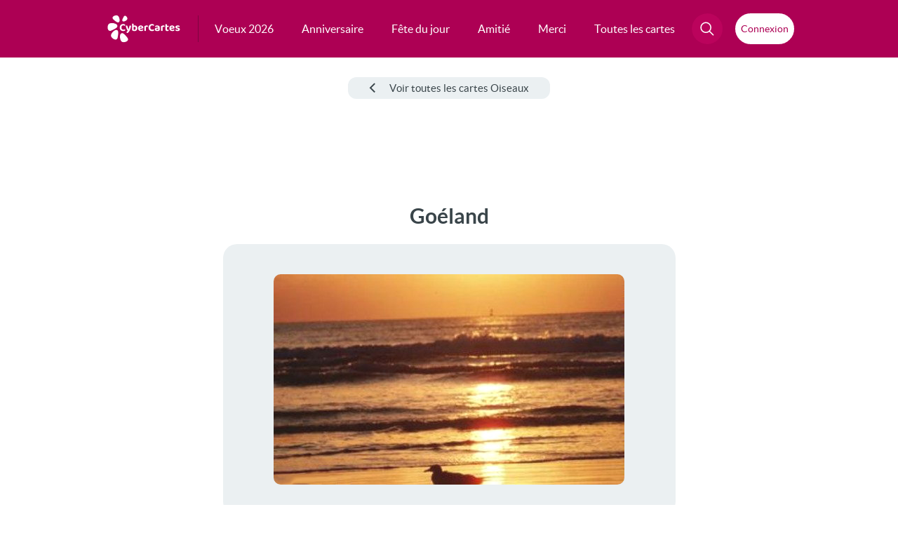

--- FILE ---
content_type: text/html; charset=utf-8
request_url: https://www.google.com/recaptcha/api2/aframe
body_size: 268
content:
<!DOCTYPE HTML><html><head><meta http-equiv="content-type" content="text/html; charset=UTF-8"></head><body><script nonce="flq3rCnwwoCBYjq4COUVIA">/** Anti-fraud and anti-abuse applications only. See google.com/recaptcha */ try{var clients={'sodar':'https://pagead2.googlesyndication.com/pagead/sodar?'};window.addEventListener("message",function(a){try{if(a.source===window.parent){var b=JSON.parse(a.data);var c=clients[b['id']];if(c){var d=document.createElement('img');d.src=c+b['params']+'&rc='+(localStorage.getItem("rc::a")?sessionStorage.getItem("rc::b"):"");window.document.body.appendChild(d);sessionStorage.setItem("rc::e",parseInt(sessionStorage.getItem("rc::e")||0)+1);localStorage.setItem("rc::h",'1769127702218');}}}catch(b){}});window.parent.postMessage("_grecaptcha_ready", "*");}catch(b){}</script></body></html>

--- FILE ---
content_type: text/css
request_url: https://static.cybercartes.com/layouts/cyb_default/css/cybercartes/commun.css?20260123
body_size: 7650
content:
/* Document : reset Created on : 30-05-2012 Author : A.IGHISSY Description: Purpose of the stylesheet follows. */
/* TODO customize this sample style Syntax recommendation http://www.w3.org/TR/REC-CSS2/ */
html, body, div, span, applet, object, iframe, h1, h2, h3, h4, h5, h6, p, blockquote, pre, a, abbr, acronym, address, big, cite, code, del, dfn, em, font, img, ins, kbd, q, s, samp, small, strike, strong, sub, sup, tt, var, b, u, i, center, dl, dt, dd, ol, ul, li, fieldset, form, label, legend, table, caption, tbody, tfoot, thead, tr, th, td, article, aside, canvas, details, figcaption, figure, footer, header, hgroup, menu, nav, section, summary, time, mark, audio, video {
	margin: 0;
	padding: 0;
	border: 0;
	font-size: 100%;
	vertical-align: baseline;
	background: transparent;
}
/* =HTML5 --------------------------------------------------------------------------------*/
article,aside,canvas,details,figcaption,figure, footer,header,hgroup,menu,nav,section,summary {
	display:block;
}
body {
	line-height: 1;
}
ol, ul {
	list-style: none;
}
blockquote, q {
	quotes: none;
}
blockquote:before, blockquote:after, q:before, q:after {
	content: '';
	content: none;
}
textarea{
	overflow:auto;
	font-size:1em;
}
fieldset{
	display:block;
}
input, select{
	margin:0;
	padding:0;
	outline:0;
}
input, label, select{
	vertical-align:middle;
	font-size:1em;
}
legend{
	margin-left:-7px;
}
/* remember to define focus styles! */
:focus {
   /*outline: 0;
   */
}
/* remember to highlight inserts somehow! */
ins {
	text-decoration: none;
}
del {
	text-decoration: line-through;
}
/* tables still need 'cellspacing="0"' in the markup */
table {
	border-collapse: collapse;
	border-spacing: 0;
}
/* resolve strict doctype behaviour */
object, embed{
	display:block;
	margin:0;
}
/* Common CC */
:root {
	--bg-color: #ffffff;
	--bg-color-2nd: #EBF0F2;
	--bg-color-3rd: #2e464f;
	--bg-color-header: #AD0054;
	--bg-color-header-activ: #860041;
	--text-color: #3a454a;
	--text-color-2nd: #9D9D9D;
	--pager-content-color: #76868C;
	--main-button-color:#DB006A;
	--main-button-color-hover:#FF007B;
	--main-button-text-color:#FFFFFF;
	--snd-button-text-color:#3a454a;
	--bold-font : Lato-Bold, Arial, sans-serif;
	--regular-font : Lato-Regular, Arial, sans-serif;
	--light-font : Lato-Light, Arial, sans-serif;
}
/* TODO customize this sample style Syntax recommendation http://www.w3.org/TR/REC-CSS2/ */
html, body, div, span, applet, object, iframe, h1, h2, h3, h4, h5, h6, p, blockquote, pre, a, abbr, acronym, address, big, cite, code, del, dfn, em, font, img, ins, kbd, q, s, samp, small, strike, strong, sub, sup, tt, var, b, u, i, center, dl, dt, dd, ol, ul, li, fieldset, form, label, legend, table, caption, tbody, tfoot, thead, tr, th, td, article, aside, canvas, details, figcaption, figure, footer, header, hgroup, menu, nav, section, summary, time, mark, audio, video {
	margin: 0;
	padding: 0;
	border: 0;
	font-size: 100%;
	vertical-align: baseline;
	background: transparent;
}
/* HTML5 */
article,aside,canvas,details,figcaption,figure, footer,header,hgroup,menu,nav,section,summary {
	display:block;
}
body {
	line-height: 1;
	background-color: var(--bg-color);
	color: var(--text-color);
	font-size: 11px;
	font-family: Lato-Regular, Arial;
}
a {
	color: var(--text-color);
}
blockquote:before, blockquote:after, q:before, q:after {
	content: '';
	content: none;
}
textarea {
	overflow:auto;
	font-size:1em;
}
fieldset {
	display:block;
}
input, select {
	margin:0;
	padding:0;
	outline:0;
}
input, label, select {
	vertical-align:middle;
	font-size:1em;
}
legend {
	margin-left:-7px;
}
/* resolve strict doctype behaviour */
object, embed {
	display:block;
	margin-left:auto;
	margin-right:auto;
}
input, textarea, select{
	font-family:Lato-Regular, Arial;
}
hr {
	border-color: #ccc;
	border-style: solid;
	border-width: 1px 0 0;
	clear: both;
	height: 0;
}
/* Headings */
h1{
	font-size:24px;
	font-weight: normal;
}
h2,.sub-title{
	font-size: 22px;
	font-weight: normal;
}
h3{
	font-size: 20px;
	font-weight: normal;
}
h4{
	font-size: 18px;
	font-weight: normal;
}
h5{
	font-size: 16px;
	font-weight: normal;
}
h6{
	font-size: 14px;
	font-weight: normal;
}
p{
	font-size: 11px;
}
a{
	outline:0 none;
}
@font-face {
	font-family: 'Lato-Bold';
	src: url('//static.cybercartes.com/layouts/cyb_default/fonts/lato-bold-webfont.eot');
	src: url('//static.cybercartes.com/layouts/cyb_default/fonts/lato-bold-webfont.eot?#iefix') format('embedded-opentype'), url('//static.cybercartes.com/layouts/cyb_default/fonts/lato-bold-webfont.woff') format('woff'), url('//static.cybercartes.com/layouts/cyb_default/fonts/lato-bold-webfont.ttf') format('truetype'), url('//static.cybercartes.com/layouts/cyb_default/fonts/lato-bold-webfont.svg#webfont') format('svg');
	font-display: swap;
}
@font-face {
	font-family: 'Lato-Light';
	src: url('//static.cybercartes.com/layouts/cyb_default/fonts/lato-light-webfont.eot');
	src: url('//static.cybercartes.com/layouts/cyb_default/fonts/lato-light-webfont.eot?#iefix') format('embedded-opentype'), url('//static.cybercartes.com/layouts/cyb_default/fonts/lato-light-webfont.woff') format('woff'), url('//static.cybercartes.com/layouts/cyb_default/fonts/lato-light-webfont.ttf') format('truetype'), url('//static.cybercartes.com/layouts/cyb_default/fonts/lato-light-webfont.svg#webfont') format('svg');
	font-display: swap;
}
@font-face {
	font-family: 'Lato-Regular';
	src: url('//static.cybercartes.com/layouts/cyb_default/fonts/lato-regular-webfont.eot');
	src: url('//static.cybercartes.com/layouts/cyb_default/fonts/lato-regular-webfont.eot?#iefix') format('embedded-opentype'), url('//static.cybercartes.com/layouts/cyb_default/fonts/lato-regular-webfont.woff') format('woff'), url('//static.cybercartes.com/layouts/cyb_default/fonts/lato-regular-webfont.ttf') format('truetype'), url('//static.cybercartes.com/layouts/cyb_default/fonts/lato-regular-webfont.svg#webfont') format('svg');
	font-display: swap;
}
html{
   /*background:url("//static.cybercartes.com/layouts/cyb_default/img/hp/3/cybercartes_01.png") repeat left top;
	*/
	color:#45373f;
	-webkit-text-size-adjust:none;
	-o-text-size-adjust:none;
}
.clear{
	clear:both;
	font-size:0;
}
#feedback-new-site {
   /****Temporaire****/
	position: fixed;
	z-index: 1000;
	right: 0px;
	top: 175px;
}
#facebbok-like {
	margin: 0 0 0 31px;
	display: inline;
	background:url("//static.cybercartes.com/layouts/cyb_default/img/hp/3/cybercartes_15.png") no-repeat top left;
	color: #305D9A;
	float: left;
	font-size: 15px;
	height: 39px;
	padding: 70px 0 0 100px;
	position: relative;
	width: 118px;
	z-index: 100;
	_visibility:hidden;
}
.action-like {
	display:block;
	margin:0 0 0 52px;
	padding:15px 0 0 39px;
	min-height:33px;
}
.top-banner {
	width: 970px;
	margin:0 auto;
	padding:8px 0 0 0;
	border:0;
	min-height: 90px;
}
#menuMainEntries {
	display: none;
}

/* MAJ catalog 2025 flex */
.cardItem-link { 
	position: relative;
	display: block;
	width: 310px;
    height: 274px;
	text-decoration: none;
}

.cardItem-link .cardItem-o {
   position: absolute;
  bottom: 88px; left: 0; right: 0;
  height: 0;
  background: rgba(252,252,252,0.9);
  overflow: hidden;             /* masque tout ce qui déborde */
  transition: height .5s ease;
  display: flex;                /* pour centrer facilement */
  align-items: center;
  justify-content: center;
}

.cardItem-link:hover .cardItem-o {
  height: 58px;
}

.cardItem-link:hover .cardItem-i,
#cardSaintItems-list .cardItem:hover .cardItem-i  {
    transform: scale(1.06);
}

.cardItem-i{
	display: block;
	width: 100%;
	height: auto;
	border-radius: 10px 10px 0 0;
	transition: transform 0.5s ease;
}

.cardItem-i-cont {
	display: block;
    height: 186px;
    overflow: hidden;
	border-radius: 10px 10px 0 0;
}
.cardItem-t-cont{
	display: flex;
    height: 88px;
    align-items: center;
    justify-content: center;
    text-decoration: none;
    text-align: unset;
    vertical-align: middle;
}

.cardItem-t {
	font-family: var(--bold-font);
	text-decoration: none;
	font-size: 20px;
	line-height: 25px;
	text-align: center;
	padding: 0 5px;
}

.overlay-t {
	display: block;
	width: 90%;
	overflow: hidden;
	text-overflow: ellipsis;
	min-width: 0;
	text-align: center;
	font-size: 14px;
	line-height: 1.2em;
	white-space: normal;
	display: -webkit-box;
	-webkit-line-clamp: 2;
	-webkit-box-orient: vertical;
}

.overlayBorder {
	display: none;
}





/* catalog 2022 flex */
#cardItems-list, #cardSaintItems-list {
	display: flex;
	flex-direction: row;
	flex-wrap: wrap;
	justify-content: center;
	align-items: flex-start;
	align-content: flex-start;
}
#cardSaintItems-list {
	position: relative;
	z-index: 1;
	padding: 0 0 60px 0;
	background-color: var(--bg-color-2nd);
}
#cardSaintItems-list .cardItem-i-cont, #cardSaintItems-list .cardItem-i {
	border-radius: 0 0 10px 10px;
}

.cardItem {
	width: 310px;
	height: 274px;
	margin: 0 25px 50px 25px;
	border-radius: 10px;
	-moz-border-radius: 10px;
	-webkit-border-radius: 10px;
	box-shadow: rgba(149, 157, 165, 0.2) 0px 0px 12px;
	background-color: var(--bg-color);
}
#cardSaintItems-list .cardItem {
	margin: 44px 22px 0 22px;
}
.cardItem.bread div, .cardItem.secondBread div {
	margin: 8px 5px 0px 5px;
}





.multiNamesBtnContainer {
	display:flex;
	flex-direction: column;
	height: 186px;
}
.multiNamesBtnContainer.max {
	flex-wrap: wrap;
	padding: 5px 10px 10px 10px;
	background-color: #A8E1F6;
	height: 171px;
	border-radius: 0 0 10px 10px;
}
.multiNameButton {
	flex: 1 1 0;
	background-color: #EDFCF5;
	margin: 0 10px 10px 10px;
	position: relative;
	border-radius: 5px;
	-moz-border-radius: 5px;
	-webkit-border-radius: 5px;
	-moz-transition: all 0.8s;
	-webkit-transition: all 0.8s;
	transition: all 0.8s;
}
.multiNameButton:hover {
	background-size: 150%;
	-moz-transition: all 0.8s;
	-webkit-transition: all 0.8s;
	transition: all 0.8s;
}
.multiNameButtonMax {
	color: #45373f;
	font-size: 14px;
	font-family: var(--bold-font);
	margin: 5px;
}
.bg0 {
	background-image: url("https://static.cybercartes.com/data/saints/saint_17.jpg");
	background-position: 10% 27%;
	background-size: 140%;
}
.bg1 {
	background-image: url("https://static.cybercartes.com/data/saints/saint_22.jpg");
	background-position: 30% 41%;
	background-size: 140%;
}
.bg2 {
	background-image: url("https://static.cybercartes.com/data/saints/saint_24.jpg");
	background-position: 19% 83%;
	background-size: 140%;
}
.bg3 {
	background-image: url("https://static.cybercartes.com/data/saints/saint_13.jpg");
	background-position: 0% 58%;
	background-size: 160%;
}
.multiNameButton .nameGD {
	color: #45373f;
	position: absolute;
	z-index: 1;
	top: 50%;
	left: 50%;
	transform: translate(-50%, -50%);
	font-size: 16px;
	font-family: var(--bold-font);
}

#cardSaintItems-list .cardItem-t-cont {
	flex-direction: column;
    align-items: flex-start;
    padding-left: 10px;
}
.cardItem-title, #cardSaintItems-list .cardItem-description, .cardItem-description-saint {
	width: 90%;
}

#cardSaintItems-list .cardItem-t {
	text-align: left;
}
.cardItem-description {
	padding-top: 6px;
	color: var(--text-color-2nd);
	font-size:0.7rem;
	width:100%;
   /**Major Properties**/
	overflow:hidden;
	line-height: 0.8rem;
	max-height: 1.6rem;
	-webkit-box-orient: vertical;
	display: block;
	display: -webkit-box;
	overflow: hidden !important;
	text-overflow: ellipsis;
	-webkit-line-clamp: 2;
}
#cardSaintItems-list .cardItem-description {
	font-size: 14px;
	padding-top: 5px;
}

#cardSaintItems-list .cardItem.multi .cardItem-texts {
	display: flex;
    flex-direction: column;
    margin: 10px 10px 8px 10px;
	
}

.cardItem-description-saint {
	display: block;
	font-family: var(--regular-font);
	font-size: 16px;
	padding-top: 12px;
}
.saint-separator {
	height: 1px;
	width: 80%;
	border-bottom: 1px solid #EBF0F2;
	margin: 0 auto;
	margin-bottom: 20px;
}
.new {
	position: absolute;
	margin: 4px;
	padding: 5px;
	z-index:10;
	background-color: #F4E42D;
	color: #45373f;
	border-radius: 6px;
	-moz-border-radius: 6px;
	-webkit-border-radius: 6px;
}
/* //catalog 2022 flex */
.wrap-content {
	position:relative;
	display:block;
}
.wrap-content-inner {
	position:relative;
	width:994px;
	margin:0 auto;
	overflow:hidden;
	padding:30px 15px 0 15px;
}


.displayNone{
	display: none !important;
}

.card-name {
	font-family:var(--light-font);
	font-size: 30px;
}
.card-category {
	font-size: 15px;
	font-family:var(--bold-font);
}
.active-card{
	background:url("//static.cybercartes.com/layouts/cyb_default/img/hp/3/cybercartes_22.png") no-repeat;
	height: 10px;
	width: 12px;
	margin-left: 135px;
}
.arrow-active-card{
	width: 555px;
	margin:0 auto;
}
.top-day{
	color: #FFFFFF;
	float: right;
	height: 110px;
	position: relative;
	text-align: center;
	width:575px;
}
.bg-tday{
	position:absolute;
	right:0;
	top:0;
	width:633px;
	height:110px;
	background:url("//static.cybercartes.com/layouts/cyb_default/img/hp/3/cybercartes_41.png") no-repeat 10px top;
}
.top-day .flowers{
	background: url("//static.cybercartes.com/layouts/cyb_default/img/hp/3/cybercartes_53.png") no-repeat 0 0;
	bottom: -25px;
	height: 39px;
	position: absolute;
	right: 253px;
	width: 59px;
	z-index: 10;
}
.top-day .day{
	display: block;
	font-family:var(--light-font);
	font-size: 9pt;
	left: 220px;
	padding: 5px 0;
	position: absolute;
	top: 1px;
	width: 163px;
	text-align: center;
}
.top-day .day strong{
	font-family:var(--bold-font);
	font-size:13px;
}
.party-person{
	color: #43363C;
	display: block;
	font-family:var(--light-font);
	font-size: 13px;
	padding-left: 0;
	padding-top: 30px;
	position: relative;
	width: 575px;
}
.party-person a.msg-party{
	color: #43363C;
	display: block;
	font-size: 24px;
	line-height:32px;
	padding: 0 0 0 10px;
	text-decoration: none;
}
.party-person .msg-party strong{
	font-family:var(--bold-font);
	font-size: 24px;
	color:#45353f;
}
.party-person .date{
	color: #44363E;
	display: block;
	font-family:var(--light-font);
	font-size: 15px;
	line-height:15px;
}
.party-person .date a{
	color: #44363E;
	font-family:var(--light-font);
	font-size: 11pt;
	text-decoration: none;
}
.party-person .date strong{
	font-family:var(--bold-font);
	font-size: 15px;
}
.party-person .show-all-firstname{
	font-size:11px;
	color:#bd005a;
	padding:0 12px 0 0;
	background:url("//static.cybercartes.com/layouts/cyb_default/img/hp/3/cybercartes_43.png") no-repeat right 2px;
	font-family:var(--bold-font);
	text-decoration:none;
	height:15px;
	display:inline-block;
	margin:0 3px 6px 10px;
}
.party-person .show-all-firstname span{
	border-bottom:1px solid transparent;
	display:block;
	color:#bd005a;
	font-family:var(--light-font);
	font-size:12px;
}
.party-person .show-all-firstname:hover span{
	border-bottom:1px solid #bd005a;
}
h1.bigTitle {
	padding: 26px 0px 26px 0px;
	margin-bottom: 26px;
	font-size: 30px;
	text-align: center;
	border-bottom: 2px solid #f2f2f2;
}
/*----------FOOTER------------*/
footer {
	margin-top: 20px;
	background-color: #22363D;
}
footer * {
	color: #EBF0F2;
	list-style: none;
	text-decoration: none;
	font-family:var(--regular-font);
}
footer ul {
	margin:0;
	padding: 0;
}
.footerZone {
	max-width: 1050px;
	margin: 0 auto;
	padding: 40px 0;
}
.top-footer {
	display: flex;
	justify-content: center;
	padding-bottom: 0px;
}
.top-footer svg {
	margin: 0 20px;
}
.top-footer:before, .top-footer:after {
	content: "";
	flex: 1 1;
	border-bottom: 1px solid #14262D;
	margin: auto;
}
.main-footer {
	display: flex;
	flex-direction: row;
}
.main-footer .listZone, .main-footer .btnZone {
	width: 50%;
}
.main-footer .listZone {
	display: flex;
	justify-content: space-around;
}
.main-footer .listZone .footerTitle {
	font-family: Lato-Bold;
	font-size: 20px;
	margin-bottom: 20px;
}
.main-footer .listZone a {
	font-size: 14px;
	line-height: 30px;
}
.main-footer .listZone a:hover {
	text-decoration: underline;
}
.main-footer .btnZone {
	display: flex;
	flex-direction: column;
	justify-content: flex-start;
	align-items: center;
}
.main-footer .btnZone > a:first-child {
	border: 3px solid;
	font-family:var(--bold-font);
}
.main-footer .btnZone > a {
	display: flex;
	justify-content: center;
	width: 60%;
	padding: 15px 0px;
	border: 1px solid #EBF0F2;
	border-radius: 20px;
	-moz-border-radius: 20px;
	-webkit-border-radius: 20px;
	margin-bottom: 45px;
	font-size: 16px;
}
.main-footer .btnZone > a:hover {
	background-color: #14262D;
}
.main-footer .btnZone .socials {
	min-width: 60%;
	display: flex;
	flex-direction: row;
	justify-content: space-between;
}
.main-footer .btnZone .socials a {
	display: flex;
	align-items: center;
	justify-content: center;
	padding: 10px 12px;
	border-radius: 20px;
	-moz-border-radius: 20px;
	-webkit-border-radius: 20px;
}
.main-footer .btnZone .socials a:hover {
	background-color: #14262D;
}
.apps-footer {
	border-top: 1px solid #14262D;
	border-bottom: 1px solid #14262D;
}
.apps-footer ul {
	display: flex;
	flex-direction: row;
	justify-content: space-around;
}
.apps-footer a {
	display: flex;
	flex-direction: column;
	align-items: center;
	padding: 20px;
	border-radius: 20px;
	-moz-border-radius: 20px;
	-webkit-border-radius: 20px;
}
.apps-footer a:hover {
	background-color: #14262D;
}
.apps-footer a span {
	font-size: 16px;
	margin-bottom: 14px;
}
.bottom-footer p {
	font-size: 12px;
	margin: 0 30px;
	line-height: 16px;
}
/*--------------------------*/
/*------Railroad---------*/
.cartes-list-top .path{
	float:left;
	padding:5px 0 6px 0;
}
.cartes-list-top .path li{
	float:left;
}
.cartes-list-top .path li.separator{
	width:5px;
	height:11px;
	text-indent:-9999px;
	font-size:0;
	padding:0 12px 0 6px;
	background:url("//static.cybercartes.com/layouts/cyb_default/img/catalog/arrow-path.png") no-repeat 10px 4px;
}
.cartes-list-top .path span{
	padding:0;
	margin:0;
	border:0;
	font-size:14px;
}
.cartes-list-top .path a{
	color:#ca096d;
	text-decoration:none;
	font-family:var(--regular-font);
	float:left;
	line-height:11px;
}
.cartes-list-top .path a:hover {
	text-decoration: underline;
}
.cartes-list-top .path .last a{
	font-family:var(--bold-font);
}
.cartes-list-top .path .last a:hover{
	text-decoration: none;
}
.cartes-list-top .filter-by{
	float:right;
	display:none !important;
}
.cartes-list-top .title{
	float:left;
	font-family:var(--regular-font);
	line-height:14px;
	color:#606164;
	font-size:14px;
	padding:5px 13px 4px 0;
}
.cartes-list-top .list-filters{
	float:left;
	padding:1px 5px 1px 1px;
	background:url("//static.cybercartes.com/layouts/cyb_default/img/catalog/populate-top-list.png") no-repeat 0 0;
	width:199px;
	height:21px;
}
.cartes-list-top .list-filters li{
	float:left;
}
.cartes-list-top .list-filters li.nouveaute a{
	float:left;
	padding:5px 18px 6px 19px;
	background:url("//static.cybercartes.com/layouts/cyb_default/img/catalog/black-btn-list.png") no-repeat 0 0;
	width:65px;
	height:10px;
	font-family:var(--regular-font);
	line-height:8px;
	color:#fff;
	font-size:14px;
	text-decoration:none;
}
.cartes-list-top .list-filters li.popularite{
	padding-left:8px;
}
.cartes-list-top .list-filters li.popularite a{
	float:left;
	padding:5px 0 6px 20px;
	background:url("//static.cybercartes.com/layouts/cyb_default/img/catalog/coeur_plein_catalog.png") no-repeat 0 7px;
	font-family:var(--regular-font);
	line-height:8px;
	color:#45373f;
	font-size:14px;
	text-decoration:none;
}
/********* * Autres * *********/
.bigInput {
	color: #757575;
	margin-right: 10px;
	float: left;
	font-size: 22px;
	height: 32px;
	width: 260px;
	border-width: 1px;
	border-style: solid;
	border-color: #B6B6B6;
	padding-left: 8px;
}
.bigInput:hover {
	border-width: 1px;
	border-style: solid;
	border-color: #00B8FF;
   /*-moz-box-shadow: inset 0 0 5px #9E9E9E;
	-webkit-box-shadow: inset 0 0 5px #9E9E9E;
	box-shadow: inset 0 0 5px #9E9E9E;
	*/
}
.bigInput:focus {
	border-width: 1px;
	border-style: solid;
	border-color: #00B8FF;
	-moz-box-shadow: inset 0 0 1px 0px rgba(0, 0, 0, 0.72);
	-webkit-box-shadow: inset 0 0 1px 0px rgba(0, 0, 0, 0.72);
	box-shadow: inset 0 0 1px 0px rgba(0, 0, 0, 0.72);
	background-color: #F2F7FF;
}
.fontBold{
	font-family:var(--bold-font);
}
.fontLight{
	font-family:var(--light-font);
}
.fontUpper{
	text-transform: uppercase;
}
#isNotForLittleChild {
	padding:25px;
	font-size:16px;
	line-height:18px;
	text-align:center;
}
#isNotForLittleChild .warning {
	font-size:18px;
	font-weight:bolder;
	color:#BD005A;
}
#isNotForLittleChild strong {
	font-size:12px;
	color:#BD005A 
}
#isNotForLittleChild a {
	display:inline-block;
	width:100px;
	height:35px;
	line-height:35px;
	margin-top:10px;
	text-decoration:none;
	background:#BD005A;
	color:#fff;
}
#isNotForLittleChild a:hover {
	background:#f20075;
}
#isNotForLittleChild #noncaira {
	background:#eee;
	color:#555;
}
#isNotForLittleChild #noncaira:hover {
	background:#eee;
}
#suggestion-popin {
	padding:25px;
	font-size:16px;
	line-height:18px;
	position: absolute;
	overflow: auto;
	background-color: #FFF;
	z-index: 9999;
	border-radius: 20px;
	-moz-border-radius: 20px;
	-webkit-border-radius: 20px;
}
#suggestion-overlay, #formPopin-overlay {
	position: absolute;
	top: 0px;
	left: 0px;
	width: 100%;
	height: 350%;
	background-color: #777;
	opacity:0.5;
	z-index: 9998;
}
#suggestion-popin p {
	position: relative;
	display: block;
	padding: 20px;
	background: #d2effb;
	cursor:pointer;
	font-size: 18px;
	line-height: 26px;
	border-radius: 20px;
	-moz-border-radius: 20px;
	-webkit-border-radius: 20px;
	margin-bottom: 10px;
}
#suggestion-popin p:hover {
	background:#f20075;
	color:#fff;
}
#freeRibbon {
	position: fixed;
	right: 0;
	top: 0;
	z-index: 1000;
}
/*------FB Banner---------*/
.fbBanner {
	display:flex;
	justify-content: center;
	background-color: #CAF1F9;
	padding: 25px;
}
.titleZone {
	width: 320px;
	display: flex;
	flex-direction: column;
	align-items: center;
	justify-content: center;
}
.title {
	font-family:var(--light-font);
	font-size:37px;
	text-decoration: none;
}
#becomeFanLink {
	font-family:var(--light-font);
	font-size:20px;
	text-decoration: none;
}
.fbMin {
	font-size:25px;
}
.fbName {
	font-family:var(--bold-font);
	color: #25559b;
}
.fbPlugin {
	display: flex;
	align-items: center;
}
.fbPlugin iframe {
	height: 130px;
}
/*------No search Result---------*/
#noResultImg {
	display: block;
	width: 90px;
	margin: 0 auto;
}
.preTitle {
	font-size: 20px;
	color: #969596;
	margin-bottom: 10px;
	margin-top: 20px;
	text-align: center;
}
.postTitle {
	font-size: 20px;
	color: #969596;
	margin-top: 20px;
	text-align: center;
}
.searchBlockTitle {
	text-align: center;
	font-size: 28px;
	margin-bottom: 50px;
}
#noResultContainer {
	border-bottom: 1px dashed #C6C6C7;
}
#searchInputResultSearch::placeholder {
	color: #96959682;
	font-size: 18px;
}
#noResultContainerInner {
	padding: 20px 0 100px 0;
	margin: 0 auto 0 auto;
	width: 80%;
}
#searchBlock {
	padding-top: 20px;
	padding-bottom: 20px;
	width: 455px;
	margin: 0 auto;
}
#noResultContainer .search .key-searched {
	font-size: 30px;
}
#boutonRech {
	height: 34px;
	width: 174px;
	background: url(//static.cybercartes.com/layouts/cyb_default/img/catalog/rech.png);
	cursor: pointer;
	border: none;
}
#boutonRech:hover {
	background: url(//static.cybercartes.com/layouts/cyb_default/img/catalog/rech_hover.png);
}

/*------Search---------*/
h1#searchTitle
{
	font-family: Lato-Light, Arial;
	font-size: 30px;
	margin: 20px 0;
	padding-left: 20px;
	text-align: left;
}

h1#searchTitle #keywordSearched
{
	font-family: Lato-Bold, Arial;
}
#resultsLoading
{
	font-size: 15px;
}

.gs-snippet
{
	max-width: 800px;
	text-align: justify;
}

.searchWrap
{
	width: 1006px;
}



@media only screen and (max-width: 530px) {
	#noResultContainerInner {
		width: 90%;
   }
	#searchBlock {
		width: 100%;
   }
	#searchInputResultSearch {
		display: block;
		float: none;
		margin: 0 auto;
   }
	#boutonRech {
		display: block;
		float: none;
		margin: 0 auto;
		margin-top: 10px;
   }
}
/*------COOKIES Banner---------*/
#cookie_choice {
	display: none;
	z-index: 2000;
	padding: 5px 15px;
	overflow: hidden;
	position: fixed;
	top: 0;
	left: 0;
	width: 100%;
	background-color: #fff;
	color: #999;
	font-size: 13px;
	font-family: Arial,Helvetica,sans-serif;
	box-sizing: border-box;
	border-bottom: 1px solid #ccc;
	text-align: center;
}
#cookie_choice_info {
	margin-left: 5px;
}
#cookie_choice_close {
	margin-left: 25px;
}
#cookie_choice a, #cookie_choice a:hover, #cookie_choice a:active, #cookie_choice a:visited {
	color: #000;
	text-decoration: underline;
}
@media screen and (min-width: 768px) {
	#cookie_choice {
		padding: 5px 30px 
   }
}
@media print {
	#cookie_choice {
		display: none 
   }
}
/*------CMP sensib Banner---------*/
#sensib_banner {
	display: none;
	width: 96%;
	background-color: #670089;
	position: absolute;
	bottom: 0;
	left: 0;
	position: fixed;
	z-index: 99999;
	color: #fff;
	text-align: center;
	padding:0 2% 30px;
}
#cmp_s_closeBtnContainer {
	position: absolute;
	top: 12px;
	right: 0;
	text-decoration: none;
	font-size: 16px;
	width: 40px;
}
#cmp_s_closeBtn {
	display: block;
	width: 100%;
	text-decoration: none;
}
#cmp_s_title {
	font-size: 16px;
	font-family: var(--bold-font);
	margin-top: 20px;
	margin-bottom: 18px;
}
#iCircle {
	background: #fff;
	color: #670089;
	padding: 0px 7px;
	border-radius: 56%;
	-moz-border-radius: 56%;
	-webkit-border-radius: 56%;
	font-size: 16px;
}
#cmp_s_mainText {
	font-size: 18px;
	font-family: var(--regular-font);
	margin: 10px auto;
}
.cmp_s_secondText {
	font-size: 16px;
	font-family: var(--light-font);
	margin-top: 10px;
	margin-bottom: 12px;
}
#cmp_s_knowMoreText {
	margin-bottom: 18px;
}
#cmp_s_knowMoreBtn {
	font-size: 14px;
	text-decoration: underline;
	color: var(--main-button-text-color);
}
#cmp_s_acceptBtn {
	background-color:#fff;
	display:inline-block;
	cursor:pointer;
	color:#670089;
	font-size:14px;
	padding:12px 29px;
	text-decoration:none;
	font-family: var(--bold-font);
	border-radius: 28px;
	-moz-border-radius: 28px;
	-webkit-border-radius: 28px;
}
#cmp_s_secondTextMin {
	display: none;
}
#proposal-Popin {
	display:none;
	align-items: center;
	max-width:85%;
	border-radius:20px;
	background-color: #EBF0F2;
	color: #45373F;
}
#proposal-Popin #appIcon {
	margin-bottom: 20px;
}
#proposal-Popin p {
	font-size: 22px;
	text-align: center;
	line-height: 26px;
}
#proposal-Popin #dlAppBtn {
	display: block;
	background-color: var(--main-button-color);
	width: 100%;
	text-align: center;
	text-decoration: none;
	padding: 20px 0;
	font-size: 19px;
	font-family: 'Lato-Light';
	color: var(--main-button-text-color);
	border-radius: 20px;
	margin: 44px auto;
}
#proposal-Popin #noDlAppBtn {
	border: none;
	text-decoration: underline;
	font-size: 18px;
	color: #45373F;
	font-family: 'Lato-Regular';
}
/*------Boutons---------*/
.cc_button{
	padding: 10px 15px;
	border-radius: 15px;
	-moz-border-radius: 15px;
	-webkit-border-radius: 15px;
}
.mainButton {
	background-color: var(--main-button-color);
	color: var(--main-button-text-color);
}
.mainButton:hover {
	background-color: var(--main-button-color-hover);
}
.sndButton {
	background-color: var(--bg-color-2nd);
}
.sndButton:hover {
	background-color: #D2D8DA;
}
.sndButton svg path {
	stroke: var(--snd-button-text-color);
}
/*----------Modal------------*/
@keyframes fadeInScale {
	from {
		opacity: 0;
		transform: scale(0.8);
	}
	to {
		opacity: 1;
		transform: scale(1);
	}
}

@keyframes fadeIn {
	from {
		opacity: 0;
	}
	to {
		opacity: 1;
	}
}


.fade-in-modal[open] {
	animation: fadeInScale 0.3s ease-out forwards;
}


.fade-in-modal::backdrop {
	animation: fadeIn 0.3s ease-out forwards;
	background-color: rgba(17,27,30,0.5)
}

.genericModal {
	position: fixed;
    width: 80%;
    max-width: 500px;
    border: none;
    border-radius: 20px;
    padding: 20px;
    box-shadow: 0 4px 10px rgba(0, 0, 0, 0.2);
	color: var(--text-color);
}

/*----------Login------------*/

.lightLogo{
	display: block;
	width: 25px;
	margin: 0 auto;
}

.loginModalTitle {
	font-size: 18px;
    font-family: var(--regular-font);
    margin: 10px 50px 16px 50px;
    line-height: 24px;
	text-align: center;
}
.loginModalTitle .special {
	font-family: var(--bold-font);
}

.mccLogo {
	display: block;
    color: var(--text-color-2nd);
    width: 100%;
    max-width: 120px;
    height: auto;
    margin: 10px auto 25px auto;
}

.fields {
	width:100%;
	padding:0;
	color: var(--text-color);
}
.field {
	display:flex;
	align-items:center;
	gap:0.75em;
	margin:0.5em 0;
	padding:0.8em;
	border-radius:20px;
	background-color: var(--bg-color-2nd);
	font-size: 20px;
}
.field input {
	width:100%;
	border:none;
	outline:none;
	background:transparent;
	font-size: 20px;
	color: var(--text-color);
}

.fields .need {
	display: flex;
	justify-content: space-between;
	padding: 10px 20px;
	font-size: 1.2em;
}

.fields menu {
	display: flex;
    justify-content: center;
	gap: 50px;
	margin-top: 20px;
} 
.fields menu button, .createAccountBtn {
	border: none;
	font-size: 1.6em;
	padding: 15px;
	border-radius: 30px;
	min-width: 70%;
}
.fields menu button:hover {
	cursor: pointer;
}
.fields menu button.valid {
	background-color: var(--main-button-color);
	color: var(--main-button-text-color);
}
.fields menu button.valid:hover {
	background-color: var(--main-button-color-hover);
}

.createAccountBtn {
	text-align: center;
	text-decoration: none;
}
.createAccountBtn:hover {
	background-color: var(--bg-color-2nd);
	
}

.dialogFooter{
	display: flex;
	justify-content: center;
	padding: 0 3%;
}

#mccDialog .cancel {
	position: absolute;
	top: 1rem;
	right: 1rem;

	width: 2rem;
	height: 2rem;
	padding: 0;

	border: none;
	border-radius: 50%;
	background-color: var(--bg-color);
	font-size: 1.5rem;
	line-height: 1;
	color: var(--text-color);
	display: flex;
	align-items: center;
	justify-content: center;

	cursor: pointer;
}

#mccDialog .cancel:hover {
	background-color: var(--bg-color-2nd);
}

.login-error {
	color: #c00;
	background: #fdd;
	padding: 0.5em;
	margin-bottom: 1em;
	border: 1px solid #c00;
	border-radius: 4px;
	font-size: 1.3em;
}

.loginSignUpSeparator {
    border-top: 1px solid #CBD2D6;
    position: relative;
    margin-top: 30px;
    margin-bottom: 15px;
    height: 15px;
    text-align: center;
    font-size: 18px;
	
}

.loginSignUpSeparator .textInSeparator {
    background-color: #fff;
    padding: 0 0.5em;
    position: relative;
    color: #6c7378;
    top: -0.7em;
}

#togglePassword{
	border:none;
	background:transparent;
	cursor:pointer;
}

#togglePassword svg {
	width: 18px;
	height: 18px;
}

.eye { display: none; }

/*------allcardsList---------*/
.allCardsBlock {
	max-width: 650px;
	margin: 40px auto;
}
.title-allCards {
	font-size: 37px;
	font-family: var(--light-font);
}
.links-list {
	display: flex;
	flex-wrap: wrap;
	flex-direction: column;
	list-style-type: none;
	width: 100%;
	border-top: 1px solid var(--text-color);
	margin-top: 15px;
	padding-top: 15px;
}
.allCardsList{
	height: 170px;
}
.allStylesList{
	height: 90px;
}
.links-item {
	font-size: 20px;
	min-width: 160px;
}
.links-item a {
	font-family: var(--light-font);
	text-decoration: none;
	padding: 10px;
	margin: 0 10px;
	display: block;
}
.links-item a:hover {
	background-color: var(--bg-color-2nd);
	border-radius: 10px;
}
@media only screen and (max-width: 430px) {
	#sensib_banner {
		padding: 0 2% 22px;
   }
	#cmp_s_title {
		margin-top: 12px;
   }
	#cmp_s_mainText {
		font-size: 14px;
   }
	#cmp_s_secondTextMax {
		display: none;
   }
	#cmp_s_knowMoreBtn {
		font-size: 13px;
   }
	#cmp_s_acceptBtn {
		font-size: 12px;
		padding: 10px 25px;
   }
	#cmp_s_secondTextMin {
		display: block;
		font-size: 12px;
		margin-bottom: 8px;
   }
}



@media only screen and (max-width: 1074px) {
	.cartes-list-top, .all-cartes-contain {
		display:none;
   }
}
@media only screen and (max-width: 550px) {
	.mobile-logo {
		margin-left: 10px;
   }
}
/* Footer */
@media only screen and (max-width: 770px) {
	.main-footer {
		flex-direction: column;
		align-items: center;
   }
	.main-footer .listZone, .main-footer .btnZone {
		width: 100%;
   }
	.main-footer .btnZone {
		order: 1;
   }
	.main-footer .listZone {
		order: 2;
		margin-top: 60px;
   }
	.apps-footer ul {
		display: flex;
		flex-direction: column;
		align-items: center;
   }
	.apps-footer ul li {
		width: 90%;
		margin-bottom: 30px;
   }
	.apps-footer ul li:last-child {
		margin-bottom: 0px;
   }
	.fbBanner {
		flex-direction: column;
		align-items: center;
   }
	.titleZone {
		margin-right: 0px;
		margin-bottom: 30px;
   }
   /*------allcardsList---------*/
	.allCardsBlock {
		max-width: none;
		text-align: center;
   }
	.links-list {
		width: 80%;
		margin-left: auto;
		margin-right: auto;
   }
	.allCardsList, .allStylesList{
		height: auto;
   }
	.links-item {
		border-bottom: 2px solid var(--bg-color-2nd);
		padding: 10px;
   }
	.title-allCards {
		font-size: 30px;
   }
   /*------CardItem---------*/
	.cardItem {
		height: auto;
		min-height: 274px;
   }
   .cardItem-link {
		height: auto;
   }
	.cardItem-t-cont {
		height: auto;
		padding: 15px 0;
   }
	.overlayBorder {
		display: block;
		border-top: 1px solid var(--bg-color-2nd);
		width: 65%;
		margin: 0 auto;
   }

   .cardItem-link .cardItem-o{
		height: auto;
		position: static;
		background-color: transparent;
		padding: 15px 0;
		color: #9D9D9D;
   }

   /*Modal*/
   .loginModalTitle {
		font-size: 16px;
		margin: 10px 20px 16px 20px;
		line-height: 20px;
	}

}
@media only screen and (max-width: 430px) {
	.main-footer .listZone {
		flex-direction: column;
		align-items: center;
   }
	.main-footer .listZone ul {
		margin-bottom: 60px;
   }
	.main-footer .listZone ul:last-child {
		margin-bottom: 0px;
   }
	.main-footer .listZone a {
		line-height: 45px;
   }
}
@media (width <= 972px) {
	.top-banner {
		min-height: 50px;
   }
}

--- FILE ---
content_type: application/javascript; charset=utf-8
request_url: https://fundingchoicesmessages.google.com/f/AGSKWxX2scv4hb6zczXfvr-pV1SyLRKQi0Yx_XXcUhvcTsZJ9yG91iAlXmf6exdYgwn488Bm--Q1XZKQION_smSXTIEe1TjHmt6jBkbJmT6B-hCFcRupwKNLAp3PdOpp4vP79CR8wI2wvOLbrYo8uHvmV8SHLPrWWQjkOazQLfbpUty2Hq1J-onNWZNHvQEA/_/text_ads_/bottom-advert-/ads/inline./ad_onclick./exosrvcode-
body_size: -1289
content:
window['b5d924d9-4aef-476d-a823-985e3c65907e'] = true;